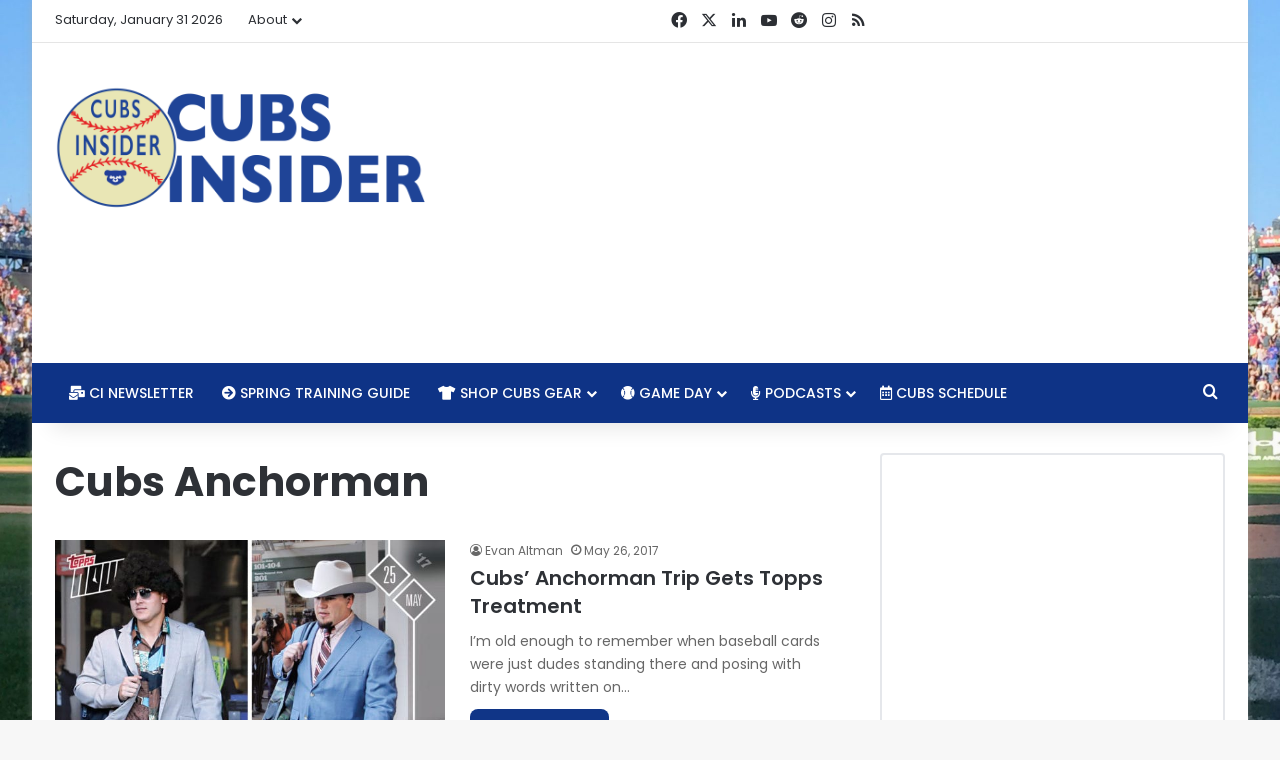

--- FILE ---
content_type: text/html; charset=utf-8
request_url: https://www.google.com/recaptcha/api2/aframe
body_size: 266
content:
<!DOCTYPE HTML><html><head><meta http-equiv="content-type" content="text/html; charset=UTF-8"></head><body><script nonce="ZuGtIH8SazBpDH9dfn0rcA">/** Anti-fraud and anti-abuse applications only. See google.com/recaptcha */ try{var clients={'sodar':'https://pagead2.googlesyndication.com/pagead/sodar?'};window.addEventListener("message",function(a){try{if(a.source===window.parent){var b=JSON.parse(a.data);var c=clients[b['id']];if(c){var d=document.createElement('img');d.src=c+b['params']+'&rc='+(localStorage.getItem("rc::a")?sessionStorage.getItem("rc::b"):"");window.document.body.appendChild(d);sessionStorage.setItem("rc::e",parseInt(sessionStorage.getItem("rc::e")||0)+1);localStorage.setItem("rc::h",'1769908823916');}}}catch(b){}});window.parent.postMessage("_grecaptcha_ready", "*");}catch(b){}</script></body></html>

--- FILE ---
content_type: text/vtt; charset=utf-8
request_url: https://video-meta.open.video/caption/NixKIAC4wQCY/756047d90fe00216d2dfce9f40baa90d_en.vtt
body_size: 67354
content:
WEBVTT

00:00.040 --> 00:07.279
[Applause]

00:07.279 --> 00:14.080
welcome to the rants live [Applause]

00:14.080 --> 00:20.000
happy wednesday everyone welcome to the rant live with a couple guys from cubs

00:20.000 --> 00:25.279
insider we're here to talk about the chicago cubs not a lot going on but they did

00:25.279 --> 00:30.960
hire an assistant general manager assan bakari and i think i just pronounced his name correctly

00:30.960 --> 00:36.800
which i think is pretty close i think it's yeah [Music] yeah okay i think it's i think that's

00:36.800 --> 00:43.600
well going by the pronunciation guide that they that they put at the it's kind of funny

00:43.600 --> 00:49.200
right because they put out a press release and they put the pronunciation at the very bottom like italicize it

00:49.200 --> 00:54.559
like shouldn't you put it right after his name when you first put it in there like make that which i did when i when i

00:54.559 --> 00:59.840
wrote the piece i like pushed it up to the front because i'm like i i feel like that's fairly important because

00:59.840 --> 01:05.840
uh you know it's not like his name is jed hoyer or carter hawkins that like nobody's

01:05.840 --> 01:11.040
gonna screw up you know what i mean like this is uh you know something i think is is

01:11.040 --> 01:17.439
important but uh yeah either way uh i'm pretty stoked about the higher to be honest and i'm a little bit uh

01:17.439 --> 01:22.799
surprised but yeah they the way they put it in there is essen e-s-s-e-n

01:22.799 --> 01:30.000
yes okay yes i almost got cnn that's right it's you know it's pretty close all things considered uh

01:30.000 --> 01:35.680
historically i'm very bad at uh i was going to say i was i was uh i'm happy that you

01:35.680 --> 01:42.320
i'm proud of you for walking out on that thin ice and uh and for it not cracking and uh sending into uh the the cold

01:42.320 --> 01:47.920
waters beneath on that one for those of the podcasts i am holding my hands above my

01:47.920 --> 01:53.680
head as if i have been victorious in some way shape or form which have clearly not been small you know what you

01:53.680 --> 01:59.920
know what we need to take you need to take pride in those small victories though you know if all we do especially

01:59.920 --> 02:06.560
yeah if all you're waiting for is a walk-off grand slam to celebrate you're going to be waiting a hell of a long time so you know what

02:06.560 --> 02:11.760
singles yeah yeah if you were the braves you'd have a hell of a lot of infield singles they had

02:11.760 --> 02:17.599
like at least three of them last night so so asad bakari what is he's 38 i think

02:17.599 --> 02:23.440
carter hawkins is 37 so uh you know two young fairly progressively minded guys

02:23.440 --> 02:28.720
coming into the gm assistant gm role under jed hoyer um

02:28.720 --> 02:34.800
you know obviously that that feels about as good as as these two hires can feel i think if you're looking at it from the

02:34.800 --> 02:40.080
perspective of hey you want to be more progressive and i think that's where where theo always kind of the side that

02:40.080 --> 02:46.000
theo came out on um what i just don't think he was able to kind of execute in the long term

02:46.000 --> 02:51.040
but what do you think about these two guys and how that kind of translates into

02:51.040 --> 02:57.519
progressively kind of becoming a team that can always be around and uh you know in the play not not not

02:57.519 --> 03:03.120
bad not not as bad as they've just been well ideally um yeah you know i think it's

03:03.120 --> 03:08.480
what's interesting is you know you've you've gotten these guys so hawkins and we we've discussed this

03:08.480 --> 03:14.480
and it's been kind of um ballyhooed is the right way we want to go there but a lot of people have talked

03:14.480 --> 03:19.840
about his um and cleveland organization it would have been the indians when he

03:19.840 --> 03:25.680
was there and now it's the guardians and their ability to develop pitching you know whether that's drafting and

03:25.680 --> 03:31.280
developing or seeking those guys out and kind of building them up from uh maybe having already started a professional

03:31.280 --> 03:37.840
career so you look at the the pitching but before let's backtrack a little bit they made some big differences in terms

03:37.840 --> 03:44.799
of their development infrastructure with justin stone as the director of hitting and then craig breslow as the director of pitching breslow has since been

03:44.799 --> 03:49.840
elevated to assistant gm and vp of pitching well then you go and you bring in carter

03:49.840 --> 03:56.799
hawkins who's your general manager who's got a focus on development specifically pitching then you go get bakari who

03:56.799 --> 04:03.840
again has some experience in baseball ops largely he's a very academic right the guy's got a phd in quantitative

04:03.840 --> 04:09.760
psychology right from the university of illinois yeah it sounds pretty sexy at least but

04:09.760 --> 04:15.360
he's got an academic vent but he's apparently again very progressive uh very statistically minded but then

04:15.360 --> 04:20.959
understand so you think well hey quantitative psychology well gee

04:20.959 --> 04:27.040
what did we hear about hawkins is using available data and figuring out how to break that down

04:27.040 --> 04:33.840
and and digest it and then disseminate that to the players well you know psychology again is how people

04:33.840 --> 04:40.080
think and there's a lot more to it than that but maybe there's a guy who can do that but bakari also developed the

04:40.080 --> 04:45.199
astros proprietary internal pitch grading system so again

04:45.199 --> 04:51.280
you look at everything they've done and they've gone really heavily toward the pitching side

04:51.280 --> 04:56.880
after having built their world series team around hitters right position players

04:56.880 --> 05:04.160
largely and so it's an interesting shift i don't think they've gotten away from the position players but i think what they've seen

05:04.160 --> 05:10.560
pretty clearly is that there's not as long lasting uh a

05:10.560 --> 05:16.240
hit there you know they they did get their quick hit but i think now what they're looking at is developing

05:16.240 --> 05:21.440
not really the way the mets did because the mets have kind of flamed out there's all kinds of fun stuff about them going

05:21.440 --> 05:27.600
on in the news too but i i do like where they're going with this and sort of the trend that this has

05:27.600 --> 05:33.840
taken with some younger guys from different organizations bakari was with the the dodgers before he was with

05:33.840 --> 05:40.320
the astros so now you've got three organizations that are really really renowned for

05:40.320 --> 05:46.720
their ability to develop players in general and pitchers in particular so um

05:46.720 --> 05:52.560
again i like it a lot i like that hoyer is bringing in these outside voices um

05:52.560 --> 05:58.000
and some some guys who are you know clearly familiar with the organization just from

05:58.000 --> 06:03.440
as they all should be when you work in that position you gotta know what other people are doing but i think

06:03.440 --> 06:09.120
it says a lot that you're getting a guy who has been employed

06:09.120 --> 06:14.720
by last year's world series winner and of course the dodgers role is competitive during the time that he was there and then in the last three years

06:14.720 --> 06:20.319
he's been with the astros who are currently in the world series and for him to leave that organization

06:20.319 --> 06:26.560
to come to a cubs organization that is rebuilding uh i don't want to equate that to the john

06:26.560 --> 06:31.680
lester deal and kind of coming over and believe it but i i think you do have to have a belief in an

06:31.680 --> 06:38.560
organization to say like they come off they're coming off the shitty season but gosh i think they really

06:38.560 --> 06:44.319
have something going in and i want to be a part of this moving forward that says a lot to me so uh i have rambled long

06:44.319 --> 06:51.520
enough that's those are my thoughts yeah no i mean i i agree with that it's you know you look at these two guys and

06:51.520 --> 06:56.639
and you feel pretty good about it like i said i mean two progressive minded guys um

06:56.639 --> 07:02.240
you know the one thing it's like when the cubs made all the trades that they made at the trade deadline it seemed

07:02.240 --> 07:08.160
like they were getting you know kind of i don't want to say over correcting but

07:08.160 --> 07:13.919
are you afraid that perhaps where they where they went and they got all these these high contact guys and now that

07:13.919 --> 07:19.919
kind of that's that's what they've pushed on the offensive side it seems they made those changes it feels like

07:19.919 --> 07:25.120
perhaps they could have been over correcting a little bit from you know kind of these power swing and misguides

07:25.120 --> 07:31.360
to high contact guys with low power and they made these trades i mean it would have to me a perfect world would

07:31.360 --> 07:37.919
have been to have uh that the gm and the assistant gm on board before you went and made the

07:37.919 --> 07:44.160
trades so that they could have weighed in so obviously they came in to you know

07:44.160 --> 07:50.160
the the organization the way that it is with the players that they traded for um and it's not to say that that was any

07:50.160 --> 07:55.599
more or less appealing to them that's that's kind of what i'm getting at is it's like it would have been better to

07:55.599 --> 08:01.280
have these two guys on board before they went and traded all these guys away and and and so it'll be interesting to see

08:01.280 --> 08:06.879
kind of how they go forward in free agency uh to fill the gaps that they may

08:06.879 --> 08:12.960
perceive as being there and obviously there are a lot of a lot of gaps there but if there's one big gap it's the the

08:12.960 --> 08:18.479
power right yeah i mean it looks that way and of course the the whole free agency thing

08:18.479 --> 08:23.520
right i mean rob manfred can be as confident as he wants to be of course he's not gonna say yeah i think we're

08:23.520 --> 08:28.720
gonna have labor strife starting you know i think we're going to be in a work stoppage you know december 2nd and i

08:28.720 --> 08:36.479
know the players union and uh the picture i put out today for the rundown was was uh manfred and tony clark talking

08:36.479 --> 08:41.518
before uh game one last night so it's uh it's kind of funny it is a funny

08:41.519 --> 08:46.720
looking picture actually because it looks like rob's trying to explain something to him um

08:46.720 --> 08:52.399
the last thing you want to just keep his mouth shut publicly anyway literally

08:52.399 --> 08:58.640
but um no i you know there are some concerns although you know i think i think brennan davis is

08:58.640 --> 09:04.560
going to develop some really nice pop and we're seeing nelson velasquez right now uh he tore it up during the regular

09:04.560 --> 09:09.680
season you know despite getting a little bit of a late start he's killing it in the afl right now any look at some of

09:09.680 --> 09:15.200
the other guys they picked up alexander canario bryce ball so they did get some guys that have and

09:15.200 --> 09:20.560
both of those latter two certainly and velasquez has some swing and miss issues uh particularly in two strikes he chases

09:20.560 --> 09:27.040
a lot but uh ball and canario are both both guys who've got plenty of swing and miss in their game uh with some serious

09:27.040 --> 09:33.680
thunder but then you look at like pete girl armstrong is definitely more the contact not not really a power based guy

09:33.680 --> 09:41.040
at all uh nikki two strikes nick madrigal definitely not a uh a power guy at all if nico

09:41.040 --> 09:47.519
horner whether he's a shortstop or plays a bunch of roles they didn't just pick him up but hopefully he's actually healthy enough

09:47.519 --> 09:52.560
to play a more vital role no power big contact so

09:52.560 --> 09:58.959
um it is a little bit interesting i do think they're gonna need to go out there and find some more power uh you know

09:58.959 --> 10:05.040
unless you think patrick wisdom can continue in that regard and then you know there's kind of your balance right

10:05.040 --> 10:10.880
okay here i'll see your patrick wisdom with a ton of swing and miss and i'll raise you and nikki two strikes you know

10:10.880 --> 10:18.399
i'll see your frank schwendell who's got a mix uh you know brennan davis is over here and he's not huge swinging miss but he's

10:18.399 --> 10:25.120
definitely not going to be a high contact guy right i mean he's going to have some uh some strikeouts in his game ian

10:25.120 --> 10:31.920
happ's always going to have the strikeouts in his game so how do you balance that and so i think they did necessarily have to swing a little bit

10:31.920 --> 10:37.680
uh no pun intended to the other side of the spectrum just because of how bad the roster had

10:37.680 --> 10:42.720
gotten how imbalanced it had gotten um but you know you bring up a point

10:42.720 --> 10:48.640
because if you if you move kind of heavily toward one end on that side and you move really heavily toward

10:48.640 --> 10:54.959
pitching on the development side i don't i don't think they're going to neglect the other stuff but you do kind of wonder and that's

10:54.959 --> 11:01.440
where i think hoyer's three to five year window that he keeps stating i think that's where it comes in because

11:01.440 --> 11:07.680
you've got to give this stuff all time to settle um i'm concerned with free agency i

11:07.680 --> 11:13.600
they they desperately need to go out and spend some money but what do they do in that and

11:13.600 --> 11:20.399
is it is it something that they can actually do or are they gonna have to wait till like all this stuff gets settled and hey we're gonna have a two-week spring training and good luck

11:20.399 --> 11:27.040
go sign your players and hopefully you have them ready by opening day uh it could get really weird so i don't

11:27.040 --> 11:33.920
know that could work because that could work in the cubs favor if that actually ended happening right and you know and i was wondering this i was

11:33.920 --> 11:39.760
sitting there thinking like if if the players are legitimately concerned that there could be a work

11:39.760 --> 11:44.959
stoppage like does that motivate some of them to get a deal done

11:44.959 --> 11:50.320
prior to december 1st like would they sit there and think you know what i i don't want to be waiting

11:50.320 --> 11:56.000
especially if i want a really big deal i don't want to wait until what if we're locked out until the start of april i

11:56.000 --> 12:01.440
don't wait till then and then be scrambling and then have to sign some crappy short deal because nobody

12:01.440 --> 12:07.600
knew what the what the ramifications of this all were going to be oh you want to offer me an eight year deal and cubs probably aren't

12:07.600 --> 12:12.880
doing many eight-year deals or any but i don't know it i'm interested in how

12:12.880 --> 12:18.000
that might impact the market if at all and maybe they all say well i don't want to do till we figure out what this

12:18.000 --> 12:23.440
is and if there's going to be a salary floor and a salary cap and all that so

12:23.440 --> 12:30.160
yeah i think what tends to get lost in cba negotiations is and typically i i think this is because the owners kind of

12:30.160 --> 12:36.880
make it this way is that i think the perception from the outside world is that this is about you know

12:36.880 --> 12:43.920
super rich baseball players against super rich owners and at the end of the day the cba negotiations really are more about just

12:43.920 --> 12:49.040
kind of the standard baseball players i mean you don't have that many guys in major league baseball

12:49.040 --> 12:54.399
that are assigned to these huge contracts the majority of the guys that are playing in baseball are assigned to

12:54.399 --> 13:00.320
pretty reasonable deals you know and and so that's tha i think that's important as

13:00.320 --> 13:07.440
as we start to go through the cba negotiations is to remember this is the reason that that the baseball side and

13:07.440 --> 13:14.000
tony clark is negotiating it's for these these younger guys it's for these guys who don't have the big deals and that's

13:14.000 --> 13:19.040
why like chris bryant for example great example of a player who

13:19.040 --> 13:26.160
is one of those big contract guys but the things that he does and the decisions that he makes about his contract and how he goes forward with

13:26.160 --> 13:32.000
uh you know his his agenda is very much related to trying to look to the guys at

13:32.000 --> 13:38.720
the back of the line and make sure he's doing right by them and so it's important to keep that in mind as the cba negotiations kind of go

13:38.720 --> 13:43.920
along yeah and i mean it's i think where people you know people get lost in

13:43.920 --> 13:49.839
seeing the extensions by mookie betts and mike trout and the monster deals from bryce

13:49.839 --> 13:55.040
harper and francisco lindor and fernando tatis well that that's all

13:55.040 --> 14:02.320
well and good but the average salary this past season actually fell from 4.1 million to 3.7 million and i know right

14:02.320 --> 14:10.320
like you say that to a lot of and and there will be plenty of just put that on facebook you got plenty of people i could live on 3.7 okay that's not the

14:10.320 --> 14:16.160
point the point is that as baseball continues to sign these multi-billion

14:16.160 --> 14:22.000
dollar rights deals that are heavily predicated on the postseason by the way as we brought up with turner sports with

14:22.000 --> 14:28.160
fox with espn and as the game brings in more revenue it's talking about operating its own

14:28.160 --> 14:34.320
local streaming service and things like that for player salaries to have dropped

14:34.320 --> 14:40.000
by almost 10 percent right i think it's something in the neighborhood of eight percent like for them or not not that far i'm sorry it's

14:40.000 --> 14:46.240
like five percent uh from 4.1 to 3.7 uh so four hundred thousand so yeah i guess it is almost ten cheese i can't

14:46.240 --> 14:51.519
even do math but uh anywhere somewhere around ten percent that's unconscionable from a player

14:51.519 --> 14:57.199
perspective to look at and say you know our salaries drop the the and then and that's the overall right so think about

14:57.199 --> 15:02.800
how many guys it takes if bryce harper's making 30 million dollars a year it takes a whole hell of a lot of

15:02.800 --> 15:11.360
players making a whole lot less to bring the average down to 3.7 and the qualifying offer dropped by 500 000

15:11.360 --> 15:16.880
and that's the average of the top 100 players in the league so you're talking about not only did the top 100 players

15:16.880 --> 15:22.720
overall drop you're talking about having a a larger percentage of the money tied up just

15:22.720 --> 15:29.440
like normal uh wealth is distributed right you're having a smaller smaller number of very very high highly paid

15:29.440 --> 15:36.320
players making up a larger percentage of the pot so then it goes down so again as you said it's about how long does it take to

15:36.320 --> 15:42.560
get free agency the other thing is and here's the big one i think the biggest single sticking point

15:42.560 --> 15:48.800
is owners are going to push for a salary floor which on the surface sounds really

15:48.800 --> 15:56.000
really good except they want to also then institute a salary cat like a hard cap versus what

15:56.000 --> 16:02.639
we have now and it's only they want it at 180 million dollars which is like 30 million 28 million below

16:02.639 --> 16:09.120
what the luxury tax cap was or the the initial level of it so the thought would be that yes these

16:09.120 --> 16:14.399
teams there's more money spread out on the bottom end and teams like the raise and pirates gonna have to spend more

16:14.399 --> 16:20.480
but let's be honest how many more how many teams were below 100 million dollars

16:20.480 --> 16:25.759
and then how many other teams now will drop well below 180

16:25.759 --> 16:32.160
right and live down there oh we can't hit that cap so you're actually decreasing spending overall that's what the owners are trying to do

16:32.160 --> 16:39.360
is artificial and it's not artificial as revenues go up right and and and that's really the key like you said hey the cap

16:39.360 --> 16:44.880
will be 225 million and the floor will be 125. i think

16:44.880 --> 16:50.800
that's one thing but baseball's only sport that doesn't have a hard cap in place right now and they are

16:50.800 --> 16:56.959
really really really opposed to that but the owners are gonna be like but but we put the floor in guys

16:56.959 --> 17:04.959
we have the floor here but uh oh man i don't know dude i listen if tony clark drops the ball again he's

17:04.959 --> 17:10.640
got to go i'm surprised he's lasted this long to be honest with you i think he's he's not he's not directly handling the

17:10.640 --> 17:18.798
negotiations as much i think behind nobody oversees them yeah i mean he did such a bad job that

17:18.799 --> 17:23.918
the last time around me there there were so many issues there you know but i i really think

17:23.919 --> 17:32.559
like to me it's the service time issue which again is it's like complete  with the owners that go back i'm like oh it's a 29.5 thing i'm like

17:32.559 --> 17:39.280
one way or the other yeah but if a dude comes up if it's if it's juan soto and he comes up when he's 18 years old

17:39.280 --> 17:45.919
having him under control for 11 years is not better for him that's far worse now you know if you're

17:45.919 --> 17:51.760
wilson contreras and you came up at 24 okay that's pretty good for you because you're talking about you know

17:51.760 --> 17:58.320
five years ish but if you're fernando tatis there is zero motivation then for those teams to

17:58.320 --> 18:03.679
extend these guys as early as they did because now you're not worried about them going to free agency at

18:03.679 --> 18:10.880
25 or 26 years old you can wait till they're 29. so why the hell would i do anything in a

18:10.880 --> 18:17.280
negotiation with you so that thing is to me because now you're looking at will they'll get at least one contract offer when they're

18:17.280 --> 18:23.200
shy of 30. yeah but they're 29. and that might impact the quality of

18:23.200 --> 18:29.120
baseball on the field because what you might see is uh teams bringing on much

18:29.120 --> 18:35.440
more younger players they more propensity to kind of start these younger guys and keep them in the minor

18:35.440 --> 18:42.400
leagues which and that's a whole nother story is is the whole minor league system but they they might feel like hey you

18:42.400 --> 18:48.080
know let's bring young guys let's have as younger team as we possibly can have because the longer they're in the major

18:48.080 --> 18:53.919
leagues if they get that you know the 29 year year old cap

18:53.919 --> 18:59.520
the long the better it is for the team right the more jerseys they sell the more marketable the players become yeah

18:59.520 --> 19:04.960
and it's and here's the thing it's it solves and i'm doing air quotes here for those

19:04.960 --> 19:11.200
of you who are listening it solves the service time issue of holding a guy back yeah air guitar air quotes they were

19:11.200 --> 19:16.400
tight because there's no there's no longer an impetus for them to hold a guy back for

19:16.400 --> 19:22.400
that service time because they've got that more locked in but as you said there that's going to be something that hurts

19:22.400 --> 19:27.760
those guys at the tail end because how many of those because okay well instead of

19:27.760 --> 19:33.280
signing you know rex brothers or you know throw out you know a guy mid to late 30s

19:33.280 --> 19:38.640
reliever instead of bringing that guy up we're going to call up this 18 or 19

19:38.640 --> 19:44.880
year old exactly now we can have him for longer and the thing is then you can you know provided he's

19:44.880 --> 19:51.280
actually good enough right like something if it's a competitive team they're not necessarily going to just pull this guy

19:51.280 --> 19:56.320
up but but you do have that longer time to kind of let them uh

19:56.320 --> 20:02.000
work through things without worrying about starting that clock like all right dude let's yeah let's start it now

20:02.000 --> 20:07.039
because now we're gonna have all of this prime years under there any you know because one way or the

20:07.039 --> 20:12.480
other if he's going to become a free agent at x age period then you want as much time as you

20:12.480 --> 20:18.159
possibly can but but there again how the the players older players veterans

20:18.159 --> 20:23.520
probably aren't going to want that and if i'm a younger dude and i'm saying i plan on being up there but if you're a

20:23.520 --> 20:30.799
high school draftee and you can move up and be there by the time you know most guys aren't debuting at 18 or 19

20:30.799 --> 20:35.919
but even if it's 21 or 22 do you want to be locked in through that whole time

20:35.919 --> 20:41.120
you know six years normally you could at least get the free agency by 28

20:41.120 --> 20:46.960
you know in a lot of those situations uh patrick wisdom would be the uh

20:46.960 --> 20:52.240
another one that would not be in that in that category you know it wouldn't matter and so maybe some of those guys

20:52.240 --> 20:57.760
are like hell yeah man let me be a free agent get me out of this i don't have to go through arbitration you know what i

20:57.760 --> 21:04.240
mean but thank you think about the impact this will have on teams that are very good at developing players younger

21:04.240 --> 21:10.080
players like tampa for example your tampa uh i mean i don't see why they wouldn't

21:10.080 --> 21:15.360
want this because you know they've got they could just you know bring up all the young guys they

21:15.360 --> 21:20.799
want they're very good at drafting and developing guys and and plugging them into the system and having it work at

21:20.799 --> 21:26.720
the major league level and then they'd be able to trade them before they hit their their free agency or the morrowind

21:26.720 --> 21:33.679
and make you know get a ton of picks back although that's where and that's where the salary floor to me that's where the floor is is absolutely

21:33.679 --> 21:39.520
necessary because then you can't just call up a team of guys making the league minimum and

21:39.520 --> 21:46.240
having 10 of those guys on your team because now that's only five million dollars six million dollars that you're spending on you know more than a third

21:46.240 --> 21:53.840
of your roster you've got to go out and pay some players from that point um and so it's that's there but again it's

21:53.840 --> 21:59.120
exactly what we talked about though with the deals that were going back and forth to restart the 2020 season

21:59.120 --> 22:05.760
where the owners would just shuffle numbers around and at the end it was the same thing it's just they're they're moving these numbers and making it look

22:05.760 --> 22:12.559
like it's a different deal when in fact it was the same thing so again it's the same they're they're saying we want a floor

22:12.559 --> 22:18.559
but then they're going to lower the ceiling like no that that doesn't actually help at that point because you're still going to have then the

22:18.559 --> 22:23.919
teams that are at the bottom are going to clear the minimum barely and probably do it with some fun

22:23.919 --> 22:29.120
accounting right and then the teams at the top are going to spend less money

22:29.120 --> 22:34.400
than they would have before because they're they're forced to and so now again you have less overall

22:34.400 --> 22:41.520
spending for a league that has already begun to spend less anyway the the qualifying offer again

22:41.520 --> 22:46.880
that in this of itself going down and the average salary going down because again i want to point that out those are

22:46.880 --> 22:52.480
two separate figures very separate figures but the fact that they both went down

22:52.480 --> 22:58.320
is bad news for the players and that absolutely is something that they're going to want to reverse the trend of uh

22:58.320 --> 23:04.159
especially as those revenues continue to go up and so it'll be interesting man i just i

23:04.159 --> 23:11.039
i don't see the owners budging and i know a lot of people think that the owners don't want to go another season with lost revenues

23:11.039 --> 23:16.799
but as we've said before what happens if there's no season that means you're not paying anyone

23:16.799 --> 23:22.720
so it doesn't cost a whole lot they're losing out on revenues but they're also losing out on all their

23:22.720 --> 23:28.960
expenditures most of them and they're coming off a season where they've just cut costs about as much as they can possibly cut

23:28.960 --> 23:36.000
costs so i mean obviously they hired back uh most of the employees but but we don't know i don't know across the board

23:36.000 --> 23:42.720
you know how how many cuts were made and how much of those cuts actually were you know came back on

23:42.720 --> 23:48.080
the books but i would assume that they're they're you know in terms of their their balance

23:48.080 --> 23:54.480
sheets in as good a position as they could be going into a negotiation where they may

23:54.480 --> 24:02.320
actually end up having a work stoppage let me ask you one question on how jed hoyer will manage this team

24:02.320 --> 24:07.360
you know when theo was in jed's position uh as the president of baseball

24:07.360 --> 24:12.480
operations it was it was his team right i mean uh jed was the general manager

24:12.480 --> 24:18.400
for you know title purposes but it didn't seem like he was really making any decisions it seemed like theo was

24:18.400 --> 24:24.559
making all the decisions obviously jed is going to run things differently he i fee it feels like he

24:24.559 --> 24:30.400
already is but uh how much will this be jed's team versus how much of this will be

24:30.400 --> 24:35.679
carter hawkins and essen bakari's team you know

24:35.679 --> 24:41.200
it's interesting because throughout the epstein

24:41.200 --> 24:46.480
regime right they would talk about how it's a quote unquote and this is jed hoyer's term but

24:46.480 --> 24:53.279
a flat hierarchy where everybody had equal say and and kind of the offices were open and it was all but you always

24:53.279 --> 24:58.480
got the sense that theo was the one pulling the strings at the end of the day right it

24:58.480 --> 25:04.000
felt like and it in in the words afterwards we read between the lines it sort of has seemed like that

25:04.000 --> 25:10.640
like to where you know maybe he was a little too emotionally attached to some of these guys and then it took him leaving and jedhoy are making the tough

25:10.640 --> 25:16.799
decisions and and while you know they did say like a lawyer would get on there and pound the table for some guys

25:16.799 --> 25:22.559
here and there and whatever and then that would come through i i do kind of wonder how much of it was

25:22.559 --> 25:29.120
truly a delegation and how much of it was theo

25:29.120 --> 25:36.400
wanting to kind of have whether it was final sign off or having a little more control of things uh you know i might be a little bit

25:36.400 --> 25:42.159
black and white on that and i know there's some gray area in there but this really does feel like and i guess the

25:42.159 --> 25:48.240
other thing is too that was also theo and jed and macleod and a bunch of guys that they had

25:48.240 --> 25:54.799
brought over from um from quote unquote other organizations those guys were all together at boston right they were all

25:54.799 --> 26:00.000
part of that red sox thing so it you sort of felt like it was the old boys club and there's a bunch of guys who

26:00.000 --> 26:05.600
sort of thought and felt the same way and and kind of knew one another really closely whereas

26:05.600 --> 26:12.880
now i think this is the entire reason hoyer is bringing in guys who have made their names for themselves with or other

26:12.880 --> 26:18.640
organizations who have other kinds of thoughts so that he can say hey give me give me some feedback let me

26:18.640 --> 26:24.559
know what you're thinking how is this all working out and then i do think he's going to delegate a little bit more authority

26:24.559 --> 26:30.159
down the way because hoyer's expertise is not in player development right it's not in the

26:30.159 --> 26:35.760
technology side necessarily it's baseball ops and it's so i think i think he will

26:35.760 --> 26:41.279
be the one you know negotiating contracts and working out some of those deals and whatever but i do think that there's gonna be

26:41.279 --> 26:46.400
more of a of a truly progressive feel because

26:46.400 --> 26:52.080
did you get the feeling that after like when they first blew into town epstein and hoyer and boy this

26:52.080 --> 26:57.520
could be different they're going to upgrade new technology and better scouting and not this old school stuff

26:57.520 --> 27:02.880
but you still got the sense that even after that all got improved after those first couple years that then it still

27:02.880 --> 27:08.159
stagnated and there were no new voices there weren't really any changes and they kind of rested on their laurels i

27:08.159 --> 27:13.520
don't know if you got that same sense i i'm sort of feeling that now and i think that's this is a move to prevent that

27:13.520 --> 27:19.520
from happening again yeah i think retrospectively speaking you can definitely see that happening so

27:19.520 --> 27:25.919
hopefully hopefully i i guess we'll find out in the off season right i mean we know what the trend has been the last three or four

27:25.919 --> 27:32.559
years just in terms of the inactivity of the cubs in the off season so you know i mean if that

27:32.559 --> 27:38.960
same thing kind of happens and they bring on just kind of like no name free agents and you know there's there's

27:38.960 --> 27:44.799
really nothing that makes you say this is any different of course it's a completely different team too right i mean

27:44.799 --> 27:50.320
you know the last three or four years all the cubs you felt like the cubs needed was you know three or four pieces

27:50.320 --> 27:56.240
maybe to get them to the world series and that was the one thing that they just didn't ever do and so you know it's

27:56.240 --> 28:02.640
like one of those obvious things too where you're sitting there and you're like oh my god why don't they just do what it's obvious

28:02.640 --> 28:08.640
that they need to do they never did it never worked out and so so now you're in this situation where

28:08.640 --> 28:14.880
they really need to improve vastly and it's hard to expect it to look any

28:14.880 --> 28:20.720
different but in the same sense it kind of has to look different right they've got different people at the helm so

28:20.720 --> 28:26.159
we'll we'll see if this is if that was really something that like an edict of

28:26.159 --> 28:31.840
ownership and well whether that edict will continue or whether

28:31.840 --> 28:37.440
there really is going to be a change in how they bring on guys and who they bring on in the off season so

28:37.440 --> 28:45.600
a lot of variables yeah yeah it's going to be uh i think we're going to see some differences again whether and and how

28:45.600 --> 28:51.520
quickly we see that uh this first off season is is definitely going to be

28:51.520 --> 28:58.000
uh i think up for grabs you know and we may not find it right depending on what happens again with the cba

28:58.000 --> 29:04.559
it could be a while before we really see anything in terms of what these guys are trying to build at all like even an

29:04.559 --> 29:11.039
inkling of it so uh you know i'm really really hopeful that uh that that they do get this figured out and that you know

29:11.039 --> 29:17.120
maybe both sides will bend a little bit and on on some of the things that they're looking for but um

29:17.120 --> 29:22.320
i'm i'm not i'm not real i'm still not real hopeful on the cba front just because of the

29:22.320 --> 29:28.000
things that are that are in there that at least we know of what ownership wants that to me

29:28.000 --> 29:34.320
seems like a non-starter uh but if that stuff gets worked out in enough time for us to see it

29:34.320 --> 29:39.600
i think we'll learn a little bit from these free agent signings because i i don't think they're just gonna go out and do

29:39.600 --> 29:46.240
one and two year deals i do think they are going to look for a couple guys who can bridge the gap into that next competitive window and maybe even

29:46.240 --> 29:52.640
fairly deep into it um it'll just be a matter of again whether the whether the money is actually there

29:52.640 --> 30:00.559
to do that to the extent that we hope it will be yeah and as you mentioned um

30:00.559 --> 30:06.320
who is it uh mcleod jason mcleod has moved on uh from the organization no

30:06.320 --> 30:11.840
real surprise they're actually kind of a relief i guess but it's kind of like you know i

30:11.840 --> 30:18.640
i always had really high hopes for jason mccloud and and and maybe i expected more from him than

30:18.640 --> 30:23.679
i should have but he was like you mentioned he was one of the the three guys

30:23.679 --> 30:31.600
i just struggled to look at and try to figure out what is jason mcleod's legacy with the chicago cubs

30:31.840 --> 30:37.279
i mean i think i think the troublesome part is it

30:37.279 --> 30:44.640
looking back on it it feels like maybe he was put in a role for which he was not best suited um

30:44.640 --> 30:49.760
just like i mentioned jed hoyer's expertise is not really in player development so let's say those roles had

30:49.760 --> 30:54.960
been reversed and that mcleod was the gm and jed hoyer

30:54.960 --> 31:01.279
was putting was the vp of of development and whatever would we be seeing the exact same thing

31:01.279 --> 31:07.039
play out but just with different names right would would mcleod now be the president of baseball operations and

31:07.039 --> 31:13.679
making these moves and hoyer would be on his way out of the organization and i kind of feel like that's sort of the deal because you know and we saw like

31:13.679 --> 31:19.600
mcleod oversaw some of those changes and and the farm development that saw the cubs go to the

31:19.600 --> 31:25.039
number one farm system in baseball and and develop a lot of these great players however a lot of us

31:25.039 --> 31:32.640
because of the the drafts that took place those players moved up really quickly and they had a bunch of top-line guys uh it became evident i think one of the

31:32.640 --> 31:39.679
areas the pitching the lack of pitching development is probably going to be his his public

31:39.679 --> 31:46.159
legacy um and uh i do want to address the uh the

31:46.159 --> 31:52.399
the question about shiraz raymond here in a little bit too because there was uh that kind of cuts both ways um

31:52.399 --> 31:57.760
but the the thing with mcleod then is that you know at cubs confess like publicly

31:57.760 --> 32:02.880
admitting that they were not as aggressive as they should have been with pitching development that they that they had to

32:02.880 --> 32:10.080
make some philosophical changes and i'm like it's good that you're acknowledging that

32:10.080 --> 32:16.480
but literally everybody else has been saying this for two or three years like it's already been obvious

32:16.480 --> 32:23.360
how were you not being more aggressive why were you being so passive with this development in the first place

32:23.360 --> 32:28.559
and i think that part was difficult in that i think he's a good motivator and

32:28.559 --> 32:34.640
manager of people and can serve well in a gm or president role honestly when he can delegate that

32:34.640 --> 32:40.000
down i i do think that he personally was a little too conservative in the way he

32:40.000 --> 32:47.120
went about the role that he had and he just wasn't a good fit for it so um it's gonna be a muddied legacy honestly i

32:47.120 --> 32:54.320
mean i don't think it's and i don't think it's his fault i think he was put in a position for which he was maybe not best suited and uh and the results are

32:54.320 --> 33:00.399
what they are but i mean he still spent 10 years with the organization and is probably going to get a nice deal somewhere else

33:00.399 --> 33:05.919
maybe the mets who knows the job that no one wants

33:05.919 --> 33:11.200
so we'll see we'll see yeah you mentioned cubs convention just quickly is there any word on cum's

33:11.200 --> 33:17.120
convention no i think they're going to try to just soft pedal that thing as much as they can and

33:17.120 --> 33:22.799
there's no way they're going to do it i mean there's no reason not to do it as far as i'm concerned i mean as long as

33:22.799 --> 33:28.640
everyone well if they're masked if you show if you show vax proof and all that although

33:28.640 --> 33:35.600
you know here we are in you know almost november and there's been zero word on it i i don't think because here's the

33:35.600 --> 33:42.480
other thing though let's think about this what kind of a season did the cubs have do you think the ricketts are going to want to run cubs convention after the

33:42.480 --> 33:48.960
season they just had trading all those guys i think it's much much easier for them on all fronts to be like ah blah blah

33:48.960 --> 33:54.720
blah pandemic uh you know chicago's they're already they're hosting events that uh you know

33:54.720 --> 34:01.039
at the united center indoors now with a lot more people uh i i think there's no way they do it because they

34:01.039 --> 34:06.480
do not want to put up with all of the because they know the feedback's gonna be bad and you know

34:06.480 --> 34:12.638
there's issues with marquis like they're just gonna get booed incessantly even by the the pollyannas who normally

34:12.639 --> 34:18.158
show up so i yeah i think we we wait on on that until next year they'll do some virtual stuff that

34:18.159 --> 34:23.599
people can't boo them actively at they can just keep everybody muted um yeah

34:23.599 --> 34:29.599
but but i do want to there was a there's a question on here and part of the reason i want to bring this up is interesting because

34:29.599 --> 34:35.919
uh we actually broke the news on cubs insider of of uh shiraz raymond leaving

34:35.919 --> 34:42.878
the cubs and going to the rangers um of course he's i don't remember has he now left the rangers i can't remember he i

34:42.879 --> 34:48.240
saw that he did yeah yeah that's right they parted ways so um but at the time

34:48.240 --> 34:54.638
so someone had reached out to me uh anonymously we'll say right um because i'd written

34:54.639 --> 35:00.480
some things and and talked him up pretty well you know being one of the smartest guys in the room whatever um and this

35:00.480 --> 35:06.160
person was like yeah you know hey i'm sorry i didn't i didn't share this or cite you because you know realistically

35:06.160 --> 35:12.960
there's there's some stuff there like dude made some really poor decisions internally and

35:12.960 --> 35:19.040
it wasn't so much that i mean it was that he wanted out because i mean he can say after the fact like i didn't have a

35:19.040 --> 35:24.480
voice and then part of that's because like yeah because when he talked you you some stuff up

35:24.480 --> 35:31.520
and so i think there was a he was gonna be on his way out and it sounds as though perhaps that maybe was a bit of

35:31.520 --> 35:37.920
and i wrote about this i think when i think i did mention that in a blurb that he's out with the rangers or whatever

35:37.920 --> 35:43.119
um so i you know and i think that's there's two sides to every story right and somebody might say well i wasn't

35:43.119 --> 35:49.359
part of the inner circle i didn't get my voice heard as much and i think there was probably a reason for that we'll say

35:49.359 --> 35:55.280
that there were some and and again that gets into uh player evaluation right he was

35:55.280 --> 36:00.320
heavily involved in that and and so um when you look at some of the player

36:00.320 --> 36:06.240
evals and some of the pickups the cubs made and other things maybe they didn't um

36:06.240 --> 36:11.920
yeah you can kind of see where that went so i think there's a fairly good reason why he's maybe not with either his past

36:11.920 --> 36:17.200
two employers so let me put this to you so you know

36:17.200 --> 36:22.880
at the trade deadline when the cubs were done making all their trades i remember what was that a friday was it friday the

36:22.880 --> 36:28.880
13th i think no it wasn't the 13th it was like the 30th or whatever 31st 30th

36:28.880 --> 36:34.160
but it was a friday and i was in chicago and uh it was insane and uh

36:34.160 --> 36:40.240
after everything was done and all the dust had settled and we looked at kind of who had gone where you know you had

36:40.240 --> 36:46.640
kimbrell you had a lot of players go into contenders kimbrough going to the white sox javi going to the mets brian

36:46.640 --> 36:51.839
going to the giants rizza going to the yankees marinette going to the padres

36:51.839 --> 36:58.320
and jock peterson going to the braves and jock was the first trade that was made but at the time you never would have

36:58.320 --> 37:03.359
guessed that it would have been jack peterson who who would be the one who was having

37:03.359 --> 37:08.560
postseason success and had had been part of leading his team

37:08.560 --> 37:15.599
to the world series and that none of those other guys were in the world series how surprised are you that that

37:15.599 --> 37:22.160
it's played out that way i'm really surprised i was gonna maybe we'll address there's a comment in

37:22.160 --> 37:28.000
in our live comments about jed fancing himself a pitching coach which i i think can't be further from the truth

37:28.000 --> 37:33.839
um i don't i don't know where that uh comes from so it's a bit so there's occupying because i was looking at that trying to

37:33.839 --> 37:39.440
wrap my head around it while you were asking me the question but no um and i i wrote that about peterson

37:39.440 --> 37:44.720
yesterday because he wrote a piece in the players tribune and it's wild to think about not not

37:44.720 --> 37:51.839
only because it's jack peterson who was by and large pretty disappointing uh for the cubs outside of like he you know boy

37:51.839 --> 37:58.160
he looked like he was gonna be a stud for them and he was he was hitting all kinds of home runs you know he's like came out tore it up at spring training

37:58.160 --> 38:05.920
remember killed it in spring trip we had like nine home runs or something like that yeah and then just one hit and then he kind of caught a great personality

38:05.920 --> 38:11.520
but what is wild is that at the time of the trade did you read my piece and look at my

38:11.520 --> 38:16.560
tweets about this do you have all this stuff i was asking okay i'm aware of the situation

38:16.560 --> 38:22.800
but it is for those who are out there if you didn't already see like the when the cubs made that trade and it was during the the all-star break they

38:22.800 --> 38:29.839
were 45 and 46 they were two games under they were in third place in their division and they were tied with the

38:29.839 --> 38:37.040
cardinals at the time right the reds were ahead of them the braves were 44 and 45 in third place

38:37.040 --> 38:42.079
in their division and four games out the cubs were eight games out of first

38:42.079 --> 38:47.520
but so were the cardinals right the cardinals were four games back of second place

38:47.520 --> 38:53.280
the cardinals picked some guys up go on a run made the wild card the braves picked

38:53.280 --> 38:59.839
some guys up after they lost ronald lacuna junior by the way their best player picked some guys up and now they're in

38:59.839 --> 39:05.119
the world series and up one no yeah well they're they're winning so far

39:05.119 --> 39:11.280
in the world series and then as i said in this piece i'm not indicating that like well the

39:11.280 --> 39:17.119
cubs could have got some guys and done the same thing but because the the braves do have better pitching

39:17.119 --> 39:23.119
as uh and they're younger they didn't have as many guys who are going to term out at the end of the year so yeah

39:23.119 --> 39:30.800
it's a difference here although freddie freeman still doesn't have an extension and said that's a pretty big deal for them but it's it's interesting to see

39:30.800 --> 39:36.079
how you can make a few tweaks get on a bit of a run that's what the cardinals did right they won like 55 games in a

39:36.079 --> 39:42.240
row uh you know then i don't think they lost in the second half that's obviously not true but but they did have a

39:42.240 --> 39:48.800
tremendous winning streak in there um and so you you can make it just funny to see that that's really

39:48.800 --> 39:54.720
the start of well the eu darvish trade was the start of the cubs waving the white flag but during the season

39:54.720 --> 40:00.400
that was a huge change and so and i mean the the braves were behind interestingly enough the mets who were

40:00.400 --> 40:07.520
in first place most of the season right and then the phillies uh neither of whom went on to do anything there uh and so

40:07.520 --> 40:13.119
to see how that worked out with the braves and the run that they

40:13.119 --> 40:18.720
were able to go on and with peterson being a large part of that just

40:18.720 --> 40:24.319
not only with this bat right he's hitting any hitting home runs with anthony rizzo's bat of all people right

40:24.319 --> 40:30.079
he's got the pearl necklace and the blonde haired he's all fired up and and it's jocktober again

40:30.079 --> 40:35.440
and we saw that with him with the dodgers like where he would just show out you know a huge home run in the world

40:35.440 --> 40:41.280
series last year and the fake asterisk world series uh that the dodgers won

40:41.280 --> 40:47.520
but there is something to be said for creating that vibe and that's what the piece that he wrote about was and

40:47.520 --> 40:54.079
just kind of bringing that together and how those guys in atlanta all sort of meshed really really well and i think

40:54.079 --> 40:59.119
that's something that we saw for a minute with the cubs but really when you start looking at it and we started

40:59.119 --> 41:04.960
breaking it down after that may that they had um man things just before a little bit

41:04.960 --> 41:11.440
before that and certainly after that it just they felt like they were a bunch of individuals rather than a team and

41:11.440 --> 41:18.560
you started to see that and that's what happens when guys don't know where the hell they're going to end up and they do all end up on different teams because

41:18.560 --> 41:23.680
peterson thought he was going to get traded again like he thought he might get flipped by the break

41:23.680 --> 41:28.960
you know how bad would that was just a rumor that was kind of out there i don't know there was no but they said that to

41:28.960 --> 41:35.359
him they were like hey dude don't get comfortable like he was somebody told him that when he got to atlanta like don't get comfortable he might get moved

41:35.359 --> 41:43.200
again um but but that was more because they were again they were in the same position the cubs were if the braves lose 11 games

41:43.200 --> 41:48.720
from the time he gets traded there he's gone again they're done you know what i mean they were both they

41:48.720 --> 41:55.680
would have they would have dropped out of it but they didn't um and it's funny what happens when you start stringing together wins

41:55.680 --> 42:00.800
and then you know speaking of going back to and when i'm thinking about the cubs and kind of how they got into this

42:00.800 --> 42:06.720
situation in the first place it's just like if there's one thing that we all should have learned it's that you know

42:06.720 --> 42:13.359
where the cubs had this young team that won the the world series you know kind of ahead of their when when they ex were

42:13.359 --> 42:20.960
expected to arrive i think the expectation wasn't 2016. i think it was more of 17 and 18 with the

42:20.960 --> 42:27.200
guys and kind of where they were in their contracts and their development and everything so it came early and when you when you do that and you

42:27.200 --> 42:32.560
have young players but they're it wasn't a secret that these guys

42:32.560 --> 42:39.520
contracts were going to end at the same time and that's what i just can never get past but hopefully judd has learned is

42:39.520 --> 42:44.640
that even though you have a tremendous amount of success with a team it doesn't

42:44.640 --> 42:50.480
mean you want to continue going down that path and and going all in year after year after year until you get to

42:50.480 --> 42:57.040
the point where you have to make a decision on you know seven of the guys all at the same time

42:57.040 --> 43:03.599
you have to they should have traded one or two of the guys somewhere along the way and while that doesn't you know

43:03.599 --> 43:10.319
make for for good press if you're the cubs because people you know get attached to players and whatnot it's a heck of a lot

43:10.319 --> 43:16.960
better than than timing out and having to do what they just did that's that's to me that's the most ridiculous part of

43:16.960 --> 43:22.640
what they did is they could have traded schwarber right after the 2016 uh season

43:22.640 --> 43:27.760
it wouldn't have been a popular move but it would have saved them a lot of heartache right now if they would have

43:27.760 --> 43:32.800
done that for him and maybe one or two other players well yeah i mean what if they make a different decision on him

43:32.800 --> 43:38.319
versus solaire right they traded solaire for wade davis um you know and and

43:38.319 --> 43:43.440
that kind of ended of course you know now you've got schwarber and we i think i remember last week when we see you

43:43.440 --> 43:49.920
know like how far up your ass was your head collectively

43:49.920 --> 43:55.680
that schwarber had to go someplace else and sometimes it takes that right it takes a different perspective but you know to get him down in that

43:55.680 --> 44:01.520
squatted stance again and look at the season he was having with washington you know and now that it is kind of

44:01.520 --> 44:08.000
funny that like both jorge solaire and kyle schwarber have been batting lead off for their respective teams

44:08.000 --> 44:13.200
you know like definitely not prototypical lead off uh hitters but well in a position that comes and

44:13.200 --> 44:18.480
struggled with for years after dexter fowler left and one of them was kyle schwarber they tried to make that work

44:18.480 --> 44:23.920
and it just didn't and there was other weird stuff there but i yeah again

44:23.920 --> 44:31.040
they hung onto them hung on to them and and at a certain point and i would say that they did once they

44:31.040 --> 44:36.880
figured out they couldn't extend them but they never really had meaningful extent like

44:36.880 --> 44:43.839
the tough part for me to wrap my head around is not that they didn't trade them and not that they didn't extend them

44:43.839 --> 44:50.480
uh when when they could have early on but that they i really think and somebody had a an article out there

44:50.480 --> 44:56.720
about it and it was really it was mostly about chris bryant in particular but you kind of got the feeling that the

44:56.720 --> 45:03.040
plan the whole time was to let it happen the way it did was to let these guys play everything out

45:03.040 --> 45:08.960
and try to squeeze as much juice out of those oranges as what they could

45:08.960 --> 45:14.319
and then and it's it's like a um the the microcosm of that would be what they did

45:14.319 --> 45:20.160
with the oldest chapman when they picked him up they're like we're gonna throw this dude every day and when we get to the playoffs he's going to pitch in

45:20.160 --> 45:26.160
every game multiple innings if he has to we really don't care if his arm falls off because we are not going to resign

45:26.160 --> 45:33.040
him and he'll just be gone after the season now they did end up trading these guys all at the end but i mean if you look at it like they

45:33.040 --> 45:38.960
did get down the road a little bit with javi on some talks and that was the only one that like publicly both sides sort of acknowledged

45:38.960 --> 45:44.079
with rizzo it was acknowledged the whole time like they never really made an offer that they thought would be

45:44.079 --> 45:50.079
amenable to him they knew that they never really engaged with chris bryant in a meaningful way they haven't really

45:50.079 --> 45:56.880
gotten down the road with wilson contreras so none of this stuff really happened the only guy that they extended from a position player perspective was

45:56.880 --> 46:03.680
david bode who approached them about it which is still looking kind of interesting uh on their end but

46:03.680 --> 46:10.079
they're looking smart on his end yeah no um he's like god i'm not that good i better cycle quickly but you kind

46:10.079 --> 46:15.520
of feel like this is what they wanted to where they could they could put out enough of an effort that they could say

46:15.520 --> 46:21.359
publicly that hey we tried you know these guys just didn't want to be here which is

46:21.359 --> 46:26.800
um and and you know then they could kind of get away with doing this and then not that they really wanted to reset but i

46:26.800 --> 46:32.720
think it was kind of like hey we're cool with it if these dudes want to resign at a really low level and some of that might have been that they simply didn't

46:32.720 --> 46:39.359
have the budget to do it that they knew at a certain point they're like well we're not gonna have the money over here in the next three

46:39.359 --> 46:45.520
years to do this so it's a mix of things i don't want to say it's as black and white as like they drafted them called them up and we're like we're never

46:45.520 --> 46:52.960
actually going to extend these guys we're all gonna we're gonna have to end up trading them um but yeah i don't i don't think they ever

46:52.960 --> 46:58.319
wanted i think when they called them all up they knew damn well did they said this we knew we weren't gonna extend all

46:58.319 --> 47:03.520
of them but like to not extend any of them is that's a little bit egregious i think

47:03.520 --> 47:08.960
you know you don't keep anybody come on man look at the look at the giants

47:08.960 --> 47:15.119
like everybody on their team is 37 years old they've all played with the dodgers for last 20 years

47:15.119 --> 47:21.040
you know like you can still be okay with a bunch of older players just got to be balanced so

47:21.040 --> 47:26.720
whatever man it's uh it's just kind of weird i've got some thoughts on there i guess but uh

47:26.720 --> 47:31.760
we'll see i just i don't think any of it's black and white at all but i also don't think that they really

47:31.760 --> 47:37.359
ever had a strong intention of signing any of those guys to anything

47:37.359 --> 47:43.520
other than a very club friendly extension which anthony rizzo already did several years ago so he was like yeah

47:43.520 --> 47:49.200
what are you guys i'm not doing another one of those like which one and if that's your approach then then why don't you take the smart

47:49.200 --> 47:54.880
move and just be like all right hey we're going to need to trade some of these guys along the way and so that's the thing that just never happened it's

47:54.880 --> 48:00.640
like why wait to the very last minute some approach it appears that they're going to be taking with wilson contreras

48:00.640 --> 48:05.920
and it's just like come on yeah you wait till the value is all the way gone like oh hey wilson's

48:05.920 --> 48:12.079
gonna turn 30 in may as a catcher who we've overused already well sure

48:12.079 --> 48:19.599
that's the best time to get value out of a catcher he's got four months left on his contract he's 30 plus years old and

48:19.599 --> 48:25.680
he's been catching way too much it's they could have they could have restocked their entire system

48:25.680 --> 48:31.440
by trading kyle schwarber after 2016. i mean the return that they would okay it was

48:31.440 --> 48:36.640
 they could have gotten andrew miller for trading him when he when he had a torn acl of course then that might have hurt him in the world series right

48:36.640 --> 48:41.839
that was a different deal at the time he was able to come back and do that it was like all right man his value is never

48:41.839 --> 48:48.400
going to get any higher and and they just they you know uh and that's but that's again the issue is

48:48.400 --> 48:55.599
you run the risk you either trade them when their value is really high and all of a sudden that guy's going to get even that much better or you wait and you

48:55.599 --> 49:00.960
hold on and you wait till the value's so low that you can't get anything for them and they sure as hell love holding onto

49:00.960 --> 49:07.200
guys till their value was all but gone and then like get a couple prospects for you cool

49:07.200 --> 49:12.720
oh well yeah hindsight's always 20 20 you know i mean it's a it's easier to talk about these things now that we can

49:12.720 --> 49:18.319
kind of look back and you you you're further and further away from it so it becomes a little easier to to

49:18.319 --> 49:24.000
define i think and it becomes a little bit more black and white instead of gray but uh but still

49:24.000 --> 49:31.040
things could have been different but instead here we are facing uh having to watch two cubs former cups

49:31.040 --> 49:37.920
players hit home runs in the world series and uh facing an inevitable

49:37.920 --> 49:44.079
lockout or strike or something with this cba how does that work does it it doesn't become a lockout like right

49:44.079 --> 49:51.040
away right does it it does the season have to kind of do they have to wait for like pictures and catchers i mean i think they can do it

49:51.040 --> 49:56.079
whenever they want i guess although i you know they wouldn't be motivated to do it

49:56.079 --> 50:01.839
right away right because like they they only they want to lock them out so not to pay them you know this is like

50:01.839 --> 50:07.920
we you know no you don't get to use the facilities like we're not paying you a damn thing and then you know is it a strike right away i think it's just

50:07.920 --> 50:13.440
everything kind of gets suspended it's technically a work stoppage because there's no contract under which they're

50:13.440 --> 50:18.559
actually operating uh as far as anything new going on so i think you know any new business is

50:18.559 --> 50:23.599
suspended and then it would be at whatever point the league year is supposed to start i

50:23.599 --> 50:30.000
think that's when the lockout technically begins because it's at that point that players would normally although i mean i guess

50:30.000 --> 50:36.559
they would they could lock them out and say well you you know we're not even going to give you you know at will access to team

50:36.559 --> 50:42.400
facilities and that sort of thing like no you're on your own and so i think in that regard um i

50:42.400 --> 50:47.680
suppose i don't really know what the rules are around that but those guys aren't getting paid you know like none of them are getting paid during that

50:47.680 --> 50:54.160
time anyway so i think it's really the important part is once the league year is set to start and those guys are going to start getting paid that's what really

50:54.160 --> 50:59.599
matters but they'll lock them out of spring training uh do all that stuff so

50:59.599 --> 51:07.119
well it should be fun so we'll we'll probably have some things to talk about and then really rant absolutely yay

51:07.119 --> 51:13.200
so it should be lots of fun but uh all right well it's been a good show i'd say it's probably time for us to go

51:13.200 --> 51:18.960
and do uh do other things with our day besides talk about the cubs and stress out about them but

51:18.960 --> 51:25.040
i know unfortunately but yeah we love you all all you viewers and

51:25.040 --> 51:30.559
please if you guys are watching the show on the video right now go and subscribe to the podcast version of the show

51:30.559 --> 51:37.760
because uh that's really where we're trying to grow i mean obviously we love people watching the webcast but uh we want to

51:37.760 --> 51:43.119
grow that podcast as much as possible so yeah give us like a five star rating over there if even if you think we're

51:43.119 --> 51:50.000
only worth a three or four if you could just do a five that'd be awesome uh live for us yeah it'd be yeah

51:50.000 --> 51:55.119
apple doesn't care um clearly so give us a or you know or wherever you

51:55.119 --> 52:01.359
get your podcast just but itunes would be great if you go on there give us a five star rating and if you're not already speaking of if you are watching

52:01.359 --> 52:07.680
this on youtube and you're not subscribed to the youtube channel that would be cool too uh you can watch videos of of hobby

52:07.680 --> 52:14.160
fielding ground balls uh which people freaking love apparently 1.6 million of them

52:14.160 --> 52:19.440
damn i'm gonna go field some ground balls take some video that is that video is

52:19.440 --> 52:25.040
our by far and away our our most popular video and i have no and people watch it for like two minutes they like people

52:25.040 --> 52:30.480
are really fascinated by javier bias i think him being in new york maybe helps that video yeah

52:30.480 --> 52:36.319
they're searching for it and it's popping up it's there we go met's face there you go that's one thing they're good for

52:36.319 --> 52:42.920
all right everybody have a great uh rest of your week and have a good weekend we'll see you next week

52:49.520 --> 52:58.769
so [Applause]

53:03.119 --> 53:05.200
you
